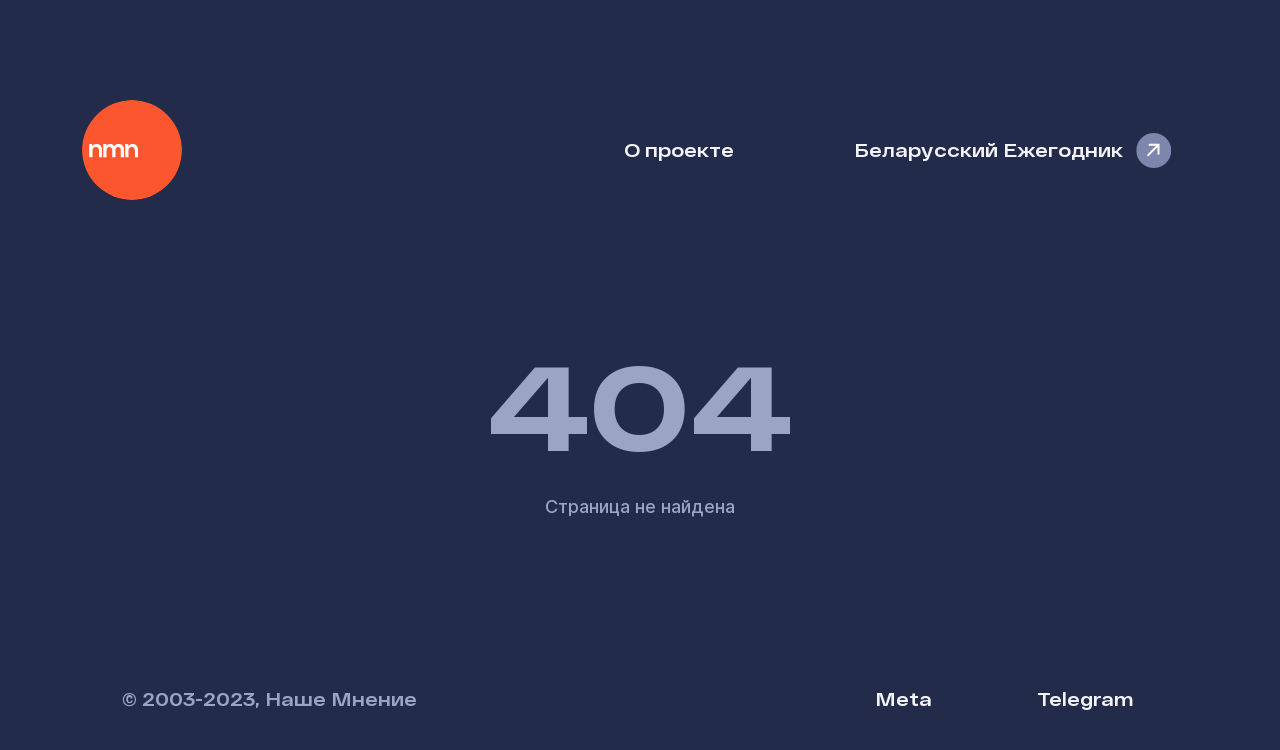

--- FILE ---
content_type: text/html; charset=utf-8
request_url: https://nmn.media/themes/1954
body_size: 1093
content:
<!DOCTYPE html><html lang="ru"><head><meta charSet="utf-8"/><meta name="viewport" content="width=device-width"/><title>Наше Мнение</title><meta name="robots" content="index,follow"/><meta name="description" content="Наше Мнение – ежедневное аналитическое издание специализируещееся на экспертизе политических процессов, государственного управления, экономики, социальной, культурной, гендерной и других политик в Беларуси."/><meta name="twitter:card" content="summary"/><meta name="twitter:site" content="@nmn_media"/><meta name="twitter:creator" content="@nmn_media"/><meta property="og:title" content="Наше Мнение"/><meta property="og:description" content="Наше Мнение – ежедневное аналитическое издание специализируещееся на экспертизе политических процессов, государственного управления, экономики, социальной, культурной, гендерной и других политик в Беларуси."/><meta property="og:url" content="https://nmn.media/"/><meta property="og:type" content="website"/><meta property="og:locale" content="ru_BY"/><meta property="og:site_name" content="Наше Мнение"/><meta name="next-head-count" content="14"/><meta name="theme-color" media="(prefers-color-scheme: light)" content="#222C4A"/><meta name="theme-color" media="(prefers-color-scheme: dark)" content="#1F232D"/><meta name="apple-mobile-web-app-capable" content="yes"/><meta name="apple-mobile-web-app-status-bar-style" content="black-translucent"/><link rel="icon" href="/favicons/favicon.ico" sizes="32x32"/><link rel="icon" href="/favicons/favicon.svg" type="image/svg+xml"/><link rel="apple-touch-icon" href="/favicons/apple-touch-icon.png"/><link rel="manifest" href="/site.webmanifest"/><link rel="preload" href="/_next/static/css/f44791bff470470e.css" as="style" crossorigin=""/><link rel="stylesheet" href="/_next/static/css/f44791bff470470e.css" crossorigin="" data-n-g=""/><noscript data-n-css=""></noscript><script defer="" crossorigin="" nomodule="" src="/_next/static/chunks/polyfills-c67a75d1b6f99dc8.js"></script><script src="/_next/static/chunks/webpack-dcf4136cb4ed4a3e.js" defer="" crossorigin=""></script><script src="/_next/static/chunks/framework-5429a50ba5373c56.js" defer="" crossorigin=""></script><script src="/_next/static/chunks/main-4e090d7812c6410d.js" defer="" crossorigin=""></script><script src="/_next/static/chunks/pages/_app-901aac3797f2ae38.js" defer="" crossorigin=""></script><script src="/_next/static/chunks/443-a1db5c0a7659bdb8.js" defer="" crossorigin=""></script><script src="/_next/static/chunks/390-705ba4d617064f4d.js" defer="" crossorigin=""></script><script src="/_next/static/chunks/pages/themes/%5Bid%5D-5b6c5097c085ebe5.js" defer="" crossorigin=""></script><script src="/_next/static/z0iNOpoGpUFwKI6NBYrpq/_buildManifest.js" defer="" crossorigin=""></script><script src="/_next/static/z0iNOpoGpUFwKI6NBYrpq/_ssgManifest.js" defer="" crossorigin=""></script></head><body><div id="__next"></div><script id="__NEXT_DATA__" type="application/json" crossorigin="">{"props":{"pageProps":{},"__N_SSG":true},"page":"/themes/[id]","query":{},"buildId":"z0iNOpoGpUFwKI6NBYrpq","isFallback":true,"gsp":true,"scriptLoader":[]}</script></body></html>

--- FILE ---
content_type: text/css; charset=utf-8
request_url: https://nmn.media/_next/static/css/f44791bff470470e.css
body_size: 9116
content:
@font-face{font-display:fallback;font-family:Inter;font-weight:100 900;src:url(/fonts/InterRegular.woff2) format("woff2")}@font-face{font-display:fallback;font-family:Inter;font-weight:700;src:url(/fonts/InterMedium.woff2) format("woff2")}@font-face{font-display:swap;font-family:RFDewi;font-weight:100 900;font-style:normal;src:url(/fonts/RFDewiExpanded-Ultrabold.woff2) format("woff2")}@font-face{font-display:swap;font-family:RFDewi;font-weight:500;font-style:normal;src:url(/fonts/RFDewiBold.woff2) format("woff2")}@font-face{font-display:swap;font-family:RFDewi;font-weight:400;font-style:normal;src:url(/fonts/RFDewiExtended-Semibold.woff) format("woff")}:root{--heading:RFDewi,-apple-system,BlinkMacSystemFont,"Segoe UI",Roboto,Oxygen,Ubuntu,Cantarell,"Fira Sans","Droid Sans",Helvetica,Arial,sans-serif;--paragraph:Inter,-apple-system,BlinkMacSystemFont,"Segoe UI",Roboto,Oxygen,Ubuntu,Cantarell,"Fira Sans","Droid Sans",Helvetica,Arial,sans-serif}:root,:root[data-theme=dark]{--outline-color:#2d449d}@supports(font-variation-settings:normal){@font-face{font-display:swap;font-family:Inter Variable;font-weight:100 900;font-style:oblique 0deg 8deg;src:url(/fonts/InterVariable.woff2) format("woff2 supports variations"),url(/fonts/InterVariable.woff2) format("woff2-variations")}:root{--paragraph:"Inter Variable",-apple-system,BlinkMacSystemFont,"Segoe UI",Roboto,Oxygen,Ubuntu,Cantarell,"Fira Sans","Droid Sans",Helvetica,Arial,sans-serif}}*,:after,:before{background:transparent;margin:0;padding:0;font:inherit;color:inherit;border:none;box-sizing:border-box}body,html{width:100%;min-height:100%;min-width:300px}body{background-color:var(--root-bg);font-family:var(--paragraph);font-size:17px;line-height:1.5;font-weight:420;color:var(--root-color);overflow-wrap:break-word;font-synthesis:none;text-rendering:optimizeLegibility;-ms-overflow-style:none;-moz-osx-font-smoothing:grayscale;-webkit-font-smoothing:antialiased;-webkit-text-size-adjust:none;-webkit-tap-highlight-color:rgba(0,0,0,0);padding-left:env(safe-area-inset-left);padding-right:env(safe-area-inset-right);padding-bottom:env(safe-area-inset-bottom)}body ::selection{background-color:#fb562e;color:#fff}em,i{font-variation-settings:"slnt" -9.5}b,strong,th{font-weight:610}b a,strong a,th a{font-weight:inherit}.about_page #header .counters .counter strong,h1,h2,h3,h4,h5,h6,section.articles article .title{font-family:var(--heading);font-size:1em;line-height:inherit;vertical-align:baseline;font-feature-settings:"onum" off,"smcp" on}.about_page #header .counters .counter strong,h1{font-size:clamp(20px,4vw,40px);font-weight:850;line-height:1.175;text-transform:uppercase;overflow-wrap:break-word}h2{font-size:clamp(20px,5vw,22px);font-weight:800;line-height:1.1}h3,section.articles article .title{font-size:clamp(16px,5vw,19px);font-weight:500;line-height:1.315}ol,ul{grid-gap:10px;gap:10px;display:grid;list-style-position:outside}ul{list-style-type:disc}ol{list-style-type:decimal}ol li{padding-left:.5em}ol li::marker{font-weight:400;color:var(--gray)}table{all:unset;max-width:100%!important;height:auto!important;margin-right:-20vw;overflow-x:auto;font-size:.925em;border:none!important;border-collapse:collapse}table,table th{width:auto!important}table th{padding:2rem 20px calc(2rem - 2px);vertical-align:middle}table td{width:auto!important;padding:2rem 20px calc(2rem - 1px);vertical-align:top;border-top:none;transition:background .2s linear}table thead th{padding:20px 25px}table td,table th{width:auto!important;padding:18px 25px;line-height:1.25;font-size:.925em;border:1px solid var(--border-color)!important;transition:background .2s linear}table tbody tr:hover th,table tr:hover td{background:rgba(0,0,0,.05)}table thead tr:hover td{background:none}section.articles article table .announce,section.articles article table .details,table p,table section.articles article .announce,table section.articles article .details{all:unset}hr{width:100%;margin:50px 0;border-bottom:1px solid var(--border-color)}button{background-color:#fff;padding:16px 25px;display:inline-block;vertical-align:middle;font-weight:700;border-radius:18px;cursor:pointer;transition:transform .1s linear}button:hover{transform:scale(1.03)}iframe,img{max-width:100%}iframe{width:100%}.notfound{width:100vw;height:100vh;font-size:20px;font-weight:600}.notfound b{font-size:clamp(20px,20vw,200px);color:var(--gray)}.maintenance-layout{background:-webkit-linear-gradient(270deg,#fff 38%,#556183 57%);width:100vw;height:100vh;padding-top:35vh;display:grid;justify-items:center;font-family:var(--heading);font-size:clamp(32px,10vw,100px);line-height:1;text-align:center;color:#fff;text-transform:uppercase;-webkit-user-select:none;-moz-user-select:none;user-select:none;background-clip:text;-webkit-background-clip:text;text-fill-color:transparent;-webkit-text-fill-color:transparent}.maintenance-layout:after{background:url("data:image/svg+xml,%3Csvg width='1108' height='368' xmlns='http://www.w3.org/2000/svg'%3E%3Cpath d='M1154 600C1154 268.63 885.37 0 554 0S-46 268.63-46 600h1200Z' fill='%23FB562E' fill-rule='nonzero'/%3E%3C/svg%3E") no-repeat top/cover;width:100%;height:48vh;left:0;right:0;bottom:0;position:fixed;content:""}:root{--button-radius:12px;--button-color:#2d3434;--button-bg:#ffcf5e;--button-disabled-bg:#bc9946;--button-disabled-border:#bc9946;--button-disabled-color:#2c3333}:root[data-theme=dark]{--button-color:#dfdae6;--button-bg:#269090;--button-border:1px solid #269090;--button-disabled-bg:#237d7d;--button-disabled-border:#237d7d;--button-disabled-color:#294c4c}.button,.link,button{transition:background-color .15s linear,border-color .15s linear,box-shadow .15s linear,transform .3s linear,color .1s linear,outline-color .15s ease-in,background-color .15s ease-in;outline:3px solid transparent;outline-offset:-1px}.button:focus-visible,.link:focus-visible,button:focus-visible{outline-color:var(--outline-color)}.button,.link{gap:0 12px;display:inline-grid;grid-auto-flow:column;align-items:center;justify-content:center;vertical-align:middle;white-space:nowrap;overflow:hidden;text-overflow:ellipsis}.link{color:var(--link-color)}.link[aria-disabled=true]{opacity:.5;color:var(--disabled-color)}.button{background-color:var(--button-bg,#ffcf5e);height:56px;min-width:52px;padding:0 35px;position:relative;font-size:var(--root-font-size);font-weight:600;line-height:1;color:var(--button-color);border:var(--button-border,1px solid #ffcf5e);border-radius:var(--button-radius);text-decoration:none!important;-webkit-backface-visibility:hidden;backface-visibility:hidden;-webkit-user-select:none;-moz-user-select:none;user-select:none;cursor:pointer}.button:focus,.button:hover{color:var(--button-color);z-index:1}.button:focus{box-shadow:0 0 0 3px rgba(0,132,142,.3)}.button.small{height:38px;min-width:38px;padding:0 12px;font-size:calc(var(--root-font-size) - 1px);border-radius:calc(var(--button-radius) - 1px)}.button.large{height:60px;min-width:60px;padding:0 25px;font-size:calc(var(--root-font-size) + 1px)}.button[aria-expanded=true]{background:#3bb5b3;box-shadow:inset 0 2px 1px 0 rgba(0,132,142,.3)}.button[aria-disabled=true]{background-color:var(--button-disabled-bg);border-color:var(--button-disabled-border);color:var(--button-disabled-color);box-shadow:none!important;cursor:default;opacity:1}.button.outline{background-color:transparent;color:var(--root-color);border-color:transparent;box-shadow:none}.button.outline:hover{background-color:#dee4e7}@media(prefers-color-scheme:dark){.button.outline:hover{background-color:#1d202b}}.button.outline:focus{box-shadow:0 0 0 3px #4a2883}.button.outline[aria-disabled=true]{background-color:transparent;color:var(--root-color);border-color:transparent}.button.loading{position:relative;color:hsla(0,0%,100%,0)!important;transition:color .2s linear;pointer-events:none}.button.loading:after{background:url("data:image/svg+xml,%3Csvg xmlns='http://www.w3.org/2000/svg' width='40' height='40' viewBox='0 0 50 50'%3E%3Cpath fill='%23FFFFFF' d='M25.25 6.46C14.934 6.46 6.57 14.827 6.57 25.145h4.068c0-8.07 6.543-14.615 14.615-14.615V6.46z'%3E%3CanimateTransform attributeType='xml' attributeName='transform' type='rotate' from='0 25 25' to='360 25 25' dur='0.8s' repeatCount='indefinite'/%3E%3C/path%3E%3C/svg%3E") no-repeat 50%/contain;width:clamp(22px,75%,36px);height:clamp(22px,75%,36px);top:0;left:0;right:0;bottom:0;margin:auto;position:absolute;content:"";animation:revealLoader .4s linear forwards}.button.loading.gray:after{background:url("data:image/svg+xml,%3Csvg xmlns='http://www.w3.org/2000/svg' width='40' height='40' viewBox='0 0 50 50'%3E%3Cpath fill='%23637381' d='M25.25 6.46C14.934 6.46 6.57 14.827 6.57 25.145h4.068c0-8.07 6.543-14.615 14.615-14.615V6.46z'%3E%3CanimateTransform attributeType='xml' attributeName='transform' type='rotate' from='0 25 25' to='360 25 25' dur='0.8s' repeatCount='indefinite'/%3E%3C/path%3E%3C/svg%3E") no-repeat 50%/contain}.buttons{display:grid;grid-gap:20px;gap:20px;grid-auto-flow:column;justify-content:flex-start}@keyframes revealLoader{0%{opacity:0}to{opacity:1}}:root{--root-bg:#222c4a;--root-color:#f3f3f9;--section-bg:#fff;--section-color:#1c2629;--section-radius:25px;--section-padding:clamp(50px,10vh,100px) clamp(10px,7vw,90px);--gray:#9ca4c5;--link-color:#ff4b3a;--link-hover-color:#2d449d;--link-visited-color:#2d449d;--button-hover-color:#343e5e;--border-color:#809096}:root[data-theme=dark]{--root-bg:#1f232d;--root-color:#cfd0d9;--section-bg:#252a37;--section-color:#d4d4dc;--gray:#565c73;--link-color:#c24d31;--link-hover-color:#5669b0;--link-visited-color:#5669b0;--button-hover-color:#1b1e27;--border-color:#3a4151}a{color:var(--link-color);text-decoration:none;transition:color .1s linear;text-underline-offset:2px;transition:outline .15s ease-in,outline-offset .15s ease-in;outline:0 solid transparent}a:hover{color:var(--link-hover-color);text-decoration:none}#__next,#app{width:100vw;max-width:1250px;margin:0 auto}@media only screen and (min-width:800px){#__next,#app{width:95vw}}nav{margin:100px clamp(10px,7vw,90px) 0;display:grid;grid-template-areas:"logo about";font-family:var(--heading);font-weight:500;font-size:16px;-webkit-user-select:none;-moz-user-select:none;user-select:none;align-items:center;align-content:center;justify-content:space-between}@media only screen and (min-width:768px){nav{gap:0 clamp(20px,5vw,60px);grid-template-columns:auto 1fr auto auto;grid-template-areas:"logo . about yearbook";font-size:19px;justify-content:flex-start}}nav .logo{width:clamp(90px,10vw,100px);height:clamp(90px,10vw,100px);grid-area:logo}@media only screen and (min-width:768px){nav .logo{margin-left:-40px}}nav .logo a{background:url("data:image/svg+xml,%3Csvg xmlns='http://www.w3.org/2000/svg' width='100' height='100'%3E%3Cg fill='none' fill-rule='nonzero'%3E%3Ccircle cx='50' cy='50' r='50' fill='%23FB562E'/%3E%3Cpath fill='%23FFF' d='M20.122 57.317v-6.935c0-4.15-2.44-6.48-5.484-6.48-1.627 0-2.939.67-4.25 1.982l-.21-1.794h-2.86v13.227h3.174V50.57c0-2.009 1.338-3.695 3.306-3.695 2.047 0 3.123 1.526 3.123 3.534v6.908h3.201Zm13.304 0v-7.055c0-1.737 1.101-3.26 2.873-3.26 1.773 0 2.498 1.47 2.498 3.207v7.108h3.276V50.21c0-3.955-1.853-6.253-5.612-6.253-1.72 0-3.25.534-4.431 2.405-.752-1.817-2.337-2.459-3.921-2.459-1.262 0-2.793.481-3.491 1.818l-.242-1.604h-3.035v13.201h3.277v-7.055c0-1.737 1.047-3.313 2.82-3.313 1.799 0 2.712 1.576 2.712 3.313v7.055h3.276Zm22.672 0v-6.935c0-4.15-2.44-6.48-5.484-6.48-1.627 0-2.94.67-4.251 1.982l-.21-1.794h-2.86v13.227h3.175V50.57c0-2.009 1.338-3.695 3.306-3.695 2.047 0 3.122 1.526 3.122 3.534v6.908h3.202Z'/%3E%3C/g%3E%3C/svg%3E") no-repeat 50%/cover;width:100%;height:100%;display:inline-block;text-indent:-9999px;justify-self:flex-start;border-radius:120px}@media(prefers-color-scheme:dark){nav .logo a{background:url("data:image/svg+xml,%3Csvg width='100' height='100' xmlns='http://www.w3.org/2000/svg'%3E%3Cg fill-rule='nonzero' fill='none'%3E%3Crect fill='%23DF4F2D' width='100' height='100' rx='50'/%3E%3Cpath d='M20.12 57.32v-6.94c0-4.15-2.44-6.48-5.48-6.48-1.63 0-2.94.67-4.25 1.98l-.21-1.79H7.32v13.23h3.17v-6.75c0-2 1.34-3.7 3.3-3.7 2.05 0 3.13 1.53 3.13 3.54v6.9h3.2Zm13.3 0v-7.06c0-1.73 1.1-3.26 2.88-3.26 1.77 0 2.5 1.47 2.5 3.2v7.12h3.27V50.2c0-3.96-1.85-6.25-5.6-6.25a4.8 4.8 0 0 0-4.44 2.4c-.75-1.82-2.34-2.46-3.92-2.46-1.26 0-2.8.48-3.5 1.82l-.23-1.6h-3.04v13.2h3.28v-7.06c0-1.73 1.05-3.31 2.82-3.31 1.8 0 2.71 1.58 2.71 3.31v7.06h3.28Zm22.68 0v-6.94c0-4.15-2.44-6.48-5.49-6.48-1.62 0-2.94.67-4.25 1.98l-.2-1.79h-2.87v13.23h3.18v-6.75c0-2 1.34-3.7 3.3-3.7 2.05 0 3.13 1.53 3.13 3.54v6.9h3.2Z' fill='%23FFF'/%3E%3C/g%3E%3C/svg%3E") no-repeat 50%/cover}}nav a{min-height:55px;padding:22px 30px;display:block;color:var(--root-color);border-radius:20px;white-space:nowrap;transition:background-color .35s linear}nav a:hover{background-color:var(--button-hover-color);color:inherit}nav a.about-link{grid-area:about}nav a.yearbook-link{padding-right:35px;position:relative;display:none}@media only screen and (min-width:768px){nav a.yearbook-link{grid-area:yearbook;display:block}}nav a.yearbook-link:after{background:url("data:image/svg+xml,%3Csvg xmlns='http://www.w3.org/2000/svg' width='35' height='35'%3E%3Cg fill='none' fill-rule='nonzero'%3E%3Ccircle cx='17.5' cy='17.5' r='17.5' fill='%237D87AE'/%3E%3Cpath fill='red' stroke='%23FFF' stroke-linecap='square' stroke-width='1.833' d='M13.467 11.733h8.8m0 0v8.8m-.734-8.066L12 22'/%3E%3C/g%3E%3C/svg%3E") no-repeat 50%/cover;width:35px;height:35px;margin:auto -8px auto 15px;top:0;bottom:0;right:0;position:absolute;transform:translateX(15%);content:""}#header{padding:clamp(80px,22vmin,250px) clamp(10px,7vw,90px) clamp(50px,10vh,100px)}@media only screen and (min-width:768px){#header h1,.about_page #header .counters .counter strong{max-width:80%}}#header .description{margin-top:15px;font-family:var(--heading);font-size:clamp(15px,4vw,19px);font-weight:400;color:var(--gray)}.word{margin-bottom:-20px;overflow:hidden}.word,.word .letter{display:inline-block}.word .letter{vertical-align:middle;line-height:1.4}#footer{margin:35px clamp(10px,7vw,90px);grid-gap:20px 0;gap:20px 0;display:grid;align-items:baseline;justify-items:center;font-family:var(--heading);font-size:16px;font-weight:500}@media only screen and (min-width:768px){#footer{grid-template-columns:1fr auto;justify-items:flex-start;font-size:19px}}#footer .text{color:var(--gray)}#footer .social{grid-gap:10px 55px;gap:10px 55px;display:grid;grid-auto-flow:column;-webkit-user-select:none;-moz-user-select:none;user-select:none}#footer .social a{display:inline-block;padding:18px 25px;border-radius:20px;color:var(--root-color);transition:background-color .25s linear}#footer .social a[href*="t.me"]:hover{background-color:#29a9ea}#footer .social a[href*="x.com"]:hover{background-color:#1da1f2}#footer .social a[href*="facebook.com"]:hover{background-color:#0668e1}.section-box{background-color:var(--section-bg);margin-bottom:60px;padding:clamp(50px,10vh,100px) clamp(10px,7vw,90px);position:relative;color:var(--section-color);border-radius:var(--section-radius)}section{--link-color:#2d449d;--link-hover-color:#ff4b3a}@media(prefers-color-scheme:dark){section{--link-color:#5669b0;--link-hover-color:#c24d31}}section .section-header{margin:0 clamp(10px,7vw,90px) 60px}section.articles:not(:last-of-type){margin-bottom:60px}section.articles button.show-more{background-color:transparent;width:100%;height:52px;margin:-20px 0 -50px;font-size:15px;font-weight:600;grid-column:1/-1;color:var(--link-color);border:none}section.articles button.show-more:hover{background-color:#f2f3f8}@media(prefers-color-scheme:dark){section.articles button.show-more:hover{background-color:var(--root-bg)}}section.articles .articles-wrapper{background-color:var(--section-bg);padding:70px clamp(10px,7vw,90px);grid-gap:80px 10vw;gap:80px 10vw;display:grid;align-content:flex-start;align-items:flex-start;position:relative;color:var(--section-color);border-radius:var(--section-radius);transform-origin:center center}@media only screen and (min-width:800px){section.articles .articles-wrapper{grid-template-columns:1fr 1fr}}section.articles article .details{font-weight:500;color:var(--gray)}section.articles article .title{margin:5px 0 15px}section.articles article .title a{display:inline-block;border-radius:1px}section.articles article .authors{display:inline;font-weight:500}section.articles article .authors a{font-weight:inherit;line-height:inherit;color:inherit}section.articles article .authors a:hover{color:var(--link-hover-color)}section.articles article .announce a{color:inherit}.archive{--link-color:#ff4b3a;--link-hover-color:#2d449d;margin:50px clamp(10px,7vw,90px);gap:15px 1.75vw;display:flex;flex-wrap:wrap;justify-items:center;justify-content:center;font-family:var(--heading);font-size:28px;font-weight:500}@media(prefers-color-scheme:dark){.archive{--link-color:#c24d31;--link-hover-color:#5669b0}}.empty-articles{height:350px;padding-bottom:10vh;align-items:center;font-family:var(--heading);font-size:20px;font-weight:600}.empty-articles,.notfound{display:grid;justify-items:center;color:var(--gray);-webkit-user-select:none;-moz-user-select:none;user-select:none}.notfound{background:var(--root-bg);width:100%;height:60vh;align-content:center;font-size:18px;font-weight:500}.notfound b{font-family:var(--heading);font-size:clamp(20px,20vw,120px);font-weight:800}.loading{min-height:66.55vh;grid-gap:45px;gap:45px;display:grid;justify-items:center;align-content:center;font-size:20px;font-weight:600;-webkit-user-select:none;-moz-user-select:none;user-select:none}html.outline a,html.outline button{transition:outline .15s ease-in,outline-offset .15s ease-in;outline:0 solid transparent}html.outline a:focus{outline:3px solid var(--outline-color);outline-offset:5px}html.outline button:focus{outline:3px solid var(--outline-color);outline-offset:2px}html.outline nav a:focus{background-color:var(--button-hover-color)}@media(prefers-reduced-motion:reduce){*{animation-duration:.01ms!important;animation-iteration-count:1!important;transition-duration:.01ms!important;scroll-behavior:auto!important}}.about_page #header .counters .counter strong,.about_page #header h1{max-width:790px}.about_page #header .description{grid-gap:.75em 0;gap:.75em 0;display:grid;align-content:flex-start}@media only screen and (min-width:768px){.about_page #header .description{max-width:60vw}}.about_page #header .counters{margin-top:70px;grid-gap:6vh 3vw;gap:6vh 3vw;display:grid}@media only screen and (min-width:768px){.about_page #header .counters{grid-auto-flow:column;grid-auto-columns:1fr}}.about_page #header .counters .counter{font-family:var(--heading);font-size:clamp(16px,5vw,19px);font-weight:400;color:var(--gray)}.about_page #header .counters .counter strong{display:block;color:var(--root-color)}.about_page section{--link-color:#ff4b3a;--link-hover-color:#5669b0;padding:80px clamp(10px,7vw,90px);display:grid}@media(prefers-color-scheme:dark){.about_page section{--link-color:#c24d31;--link-hover-color:#5669b0}}@media only screen and (min-width:768px){.about_page section{grid-template-columns:.525fr 1fr}}.about_page section .section-header{margin-left:0}.about_page section .section-header h2{font-weight:400;color:var(--gray)}@media only screen and (min-width:768px){.about_page section .section-header h2{top:15vh;position:-webkit-sticky;position:sticky}}.about_page section .about{max-width:730px;grid-gap:32px 0;gap:32px 0;display:grid}.about_page section .coordinators,.about_page section .council{grid-gap:100px 5vw;gap:100px 5vw;display:grid}.about_page section.contacts{padding:80px clamp(10px,7vw,90px);grid-gap:5vh 10vw;gap:5vh 10vw;display:grid}@media only screen and (min-width:768px){.about_page section.contacts{grid-auto-flow:column;grid-template-columns:1fr 1fr}}.about_page section.contacts .section-header{margin-left:0;margin-bottom:40px}.about_page section.contacts .content{grid-gap:10px;gap:10px;display:grid}.about_page .author{grid-gap:30px 40px;gap:30px 40px;display:grid;align-items:flex-start}@media only screen and (min-width:650px){.about_page .author{grid-template-columns:auto 1fr}}.about_page .author img{width:170px;height:220px;display:inline-block;vertical-align:middle;object-fit:cover;border-radius:16px}.about_page .author a:hover img{transform:scale(1.02);transition:transform .15s ease-in-out}.about_page .author .author-description{max-width:520px;padding-top:16px;grid-gap:16px 0;gap:16px 0;display:grid;align-content:flex-start}.about_page .author .author-description p,.about_page .author .author-description section.articles article .announce,.about_page .author .author-description section.articles article .details,section.articles article .about_page .author .author-description .announce,section.articles article .about_page .author .author-description .details{line-height:1.525}.about_page .authors{grid-gap:100px 8vw;gap:100px 8vw;display:grid;position:relative;align-items:flex-start}.about_page .authors .authors-tab{grid-gap:20px 0;gap:20px 0;display:grid}.about_page .authors .authors-tab ul{margin-top:15px;grid-gap:25px 10vw;gap:25px 10vw;display:grid;list-style:none;overflow-wrap:anywhere;align-items:flex-start;font-size:17px}@media only screen and (min-width:500px){.about_page .authors .authors-tab ul{grid-template-columns:1fr 1fr}}.article_page #header .description{--link-hover-color:#ff4b3a;max-width:70%;grid-gap:4px 20px;gap:4px 20px;display:grid}@media(prefers-color-scheme:dark){.article_page #header .description{--link-hover-color:#c24d31}}.article_page #header .description a{color:inherit}.article_page #header .description a:hover{color:var(--link-hover-color)}.article_page .article-toc{background-color:#fff;width:100%;height:50px;font-size:16px;font-weight:650;color:var(--gray);top:0;left:0;right:0;position:-webkit-sticky;position:sticky;z-index:99}.article_page .article-toc.visible{opacity:1}.article_page article{--link-color:#2d449d;--link-hover-color:#ff4b3a;background-color:var(--section-bg);padding:var(--section-padding);position:relative;border-radius:var(--section-radius);color:var(--section-color);grid-gap:1em 0;gap:1em 0;display:grid;line-height:1.435;letter-spacing:-.0025em;overflow-wrap:anywhere;font-feature-settings:"zero" on}@media(prefers-color-scheme:dark){.article_page article{--link-color:#5669b0;--link-hover-color:#c24d31}}@media only screen and (min-width:768px){.article_page article{padding-right:27vw;gap:2em 0;line-height:1.6}}.article_page article h2{margin:30px 0 0;font-size:1.35em;font-weight:500;line-height:1.325}.article_page article h3,.article_page section.articles article .title,section.articles .article_page article .title{margin:20px 0 0;font-size:1.15em;font-weight:500;line-height:1.25}.article_page article del>p,.article_page article ins>p,.article_page article>blockquote,.article_page article>details,.article_page article>ol,.article_page article>p,.article_page article>ul,.article_page section.articles article del>.announce,.article_page section.articles article del>.details,.article_page section.articles article ins>.announce,.article_page section.articles article ins>.details,.article_page section.articles article>.announce,.article_page section.articles article>.details,section.articles .article_page article del>.announce,section.articles .article_page article del>.details,section.articles .article_page article ins>.announce,section.articles .article_page article ins>.details,section.articles .article_page article>.announce,section.articles .article_page article>.details{line-height:inherit;position:relative}.article_page article del>p:empty,.article_page article ins>p:empty,.article_page article>blockquote:empty,.article_page article>details:empty,.article_page article>ol:empty,.article_page article>p:empty,.article_page article>ul:empty,.article_page section.articles article del>.announce:empty,.article_page section.articles article del>.details:empty,.article_page section.articles article ins>.announce:empty,.article_page section.articles article ins>.details:empty,.article_page section.articles article>.announce:empty,.article_page section.articles article>.details:empty,section.articles .article_page article del>.announce:empty,section.articles .article_page article del>.details:empty,section.articles .article_page article ins>.announce:empty,section.articles .article_page article ins>.details:empty,section.articles .article_page article>.announce:empty,section.articles .article_page article>.details:empty{display:none}.article_page article a{font-weight:550}.article_page article a:focus{outline-offset:1px;border-radius:2px}.article_page article a[target=_blank]:after{background-color:var(--gray);-webkit-mask:url("data:image/svg+xml,%3Csvg width='11' height='11' xmlns='http://www.w3.org/2000/svg'%3E%3Cpath d='m1.5 9.5 7-7m-6-1h7m0 0v7' fill-rule='nonzero' stroke='%23555' stroke-width='2' fill='none' stroke-linecap='square' stroke-linejoin='round'/%3E%3C/svg%3E") no-repeat center center/cover;mask:url("data:image/svg+xml,%3Csvg width='11' height='11' xmlns='http://www.w3.org/2000/svg'%3E%3Cpath d='m1.5 9.5 7-7m-6-1h7m0 0v7' fill-rule='nonzero' stroke='%23555' stroke-width='2' fill='none' stroke-linecap='square' stroke-linejoin='round'/%3E%3C/svg%3E") no-repeat center center/cover;width:7px;height:7px;margin:0 2px;display:inline-block;vertical-align:middle;transform:translateY(-4px);content:""}.article_page article a u{text-decoration:none}.article_page article img{border-radius:1px}.article_page article ol,.article_page article ul{margin-left:20px;grid-gap:10px;gap:10px;display:grid}.article_page article ol li,.article_page article ul li{line-height:inherit}.article_page article blockquote{max-width:90%;grid-gap:15px;gap:15px;display:grid;font-size:1.15em;font-weight:500;line-height:1.4}.article_page article blockquote p,.article_page section.articles article blockquote .announce,.article_page section.articles article blockquote .details,section.articles .article_page article blockquote .announce,section.articles .article_page article blockquote .details{line-height:inherit}.article_page article figure img{width:auto;border-radius:15px}@media only screen and (min-width:768px){.article_page article figure img{margin-left:-25px}}.article_page article figure iframe[src*="youtu.be/"],.article_page article figure iframe[src*="youtube.com/"]{width:100%;aspect-ratio:16/9;border-radius:15px}.article_page article figure figcaption{margin-top:20px;font-size:.925em;color:#9ea1b2;line-height:1.425}.article_page article figure figcaption p,.article_page section.articles article figure figcaption .announce,.article_page section.articles article figure figcaption .details,section.articles .article_page article figure figcaption .announce,section.articles .article_page article figure figcaption .details{line-height:inherit}@media only screen and (min-width:768px){.article_page article figure figcaption{max-width:75%}}.article_page .article_footer{max-width:70%;margin:70px clamp(10px,7vw,90px);font-feature-settings:"zero" on}.article_page .article_footer ul{grid-gap:30px 0;gap:30px 0;display:grid}.article_page .article_footer ul li{grid-gap:0 20px;gap:0 20px;display:grid;align-items:baseline;justify-content:flex-start;justify-items:flex-start;list-style:none;font-size:16px;font-weight:500;color:var(--gray)}.article_page .article_footer ul li .label{line-height:36px;font-weight:500}.article_page .article_footer ul li a{color:var(--gray);text-decoration:underline;text-decoration-thickness:1px}.article_page .article_footer ul li a:hover{color:var(--link-color)}.article_page .article_footer .shbox{display:grid;grid-gap:15px;gap:15px;grid-auto-flow:column;justify-content:flex-start;grid-column:1/5;align-self:flex-end}.article_page .article_footer .shbox a{width:60px;height:60px;display:inline-block;border-radius:0;text-indent:-9999px}.article_page .article_footer .shbox a.shbox_f{background:#0668e1 url("data:image/svg+xml,%3Csvg width='8' height='19' xmlns='http://www.w3.org/2000/svg'%3E%3Cpath d='M1.772 19H5.32V9.499h2.366L8 6.225H5.32l.004-1.64c0-.853.073-1.31 1.18-1.31h1.48V0H5.615C2.773 0 1.772 1.589 1.772 4.26v1.965H0V9.5h1.772V19z' fill='%23FFFFFF' fill-rule='evenodd'/%3E%3C/svg%3E") no-repeat 50%}.article_page .article_footer .shbox a.shbox_t{background:#1da1f2 url("data:image/svg+xml,%3Csvg width='19' height='17' xmlns='http://www.w3.org/2000/svg'%3E%3Cpath d='M19 2.014c-.7.341-1.45.571-2.239.678.806-.532 1.426-1.373 1.716-2.373A7.336 7.336 0 0116 1.359C15.288.522 14.273 0 13.154 0 11 0 9.256 1.921 9.256 4.29c0 .336.033.664.101.978C6.116 5.091 3.241 3.382 1.321.784A4.622 4.622 0 00.793 2.94c0 1.487.689 2.802 1.736 3.572A3.547 3.547 0 01.76 5.977v.053c0 2.08 1.345 3.811 3.128 4.205-.326.098-.672.15-1.026.15-.25 0-.496-.026-.733-.079.495 1.705 1.937 2.944 3.644 2.98-1.333 1.15-3.016 1.837-4.844 1.837-.314 0-.624-.022-.93-.062C1.723 16.29 3.773 17 5.971 17c7.175 0 11.096-6.539 11.096-12.21 0-.186-.004-.372-.012-.553A8.491 8.491 0 0019 2.014z' fill='%23FFFFFF' fill-rule='evenodd'/%3E%3C/svg%3E") no-repeat 50%}.article_page .article_footer .shbox a:hover{background-color:#1a1e21}.article_page .article_author_photo_wrapper{width:60px;height:60px;position:relative}.article_page .article_author_photo_wrapper img{border-radius:50px}.article_page .progress_bar_wrapper{background-color:var(--gray);width:2px;height:220px;bottom:50%;left:90px;position:fixed;overflow:hidden;border-radius:4px;transform:translateY(calc(100% - 125px))}.article_page .progress_bar{background-color:#000;width:2px;max-height:100%;border-radius:2px}.author_page #header .authors-description{grid-gap:20px 50px;gap:20px 50px;display:grid;align-items:flex-start}@media only screen and (min-width:700px){.author_page #header .authors-description{grid-template-columns:1fr .45fr}}.author_page #header .authors-description .description{max-width:90%;grid-gap:15px 0;gap:15px 0;display:grid;justify-items:flex-start;order:2}@media only screen and (min-width:700px){.author_page #header .authors-description .description{order:1}}.author_page #header .authors-description .description .show-more{cursor:pointer}.author_page #header .author_soc{margin:0 0 25px;grid-gap:15px 3vw;gap:15px 3vw;display:grid;justify-content:flex-start;align-items:baseline}@media only screen and (min-width:760px){.author_page #header .author_soc{grid-auto-flow:column}}.author_page #header .author_soc a{color:var(--gray);font-size:13px;font-weight:700;text-transform:uppercase;transition:color .15s linear;overflow-wrap:nowrap;white-space:nowrap}.author_page #header .author_soc a:hover{color:var(--link-color)}.author_page #header .author_soc a[href*="facebook.com"]:before{background:url("data:image/svg+xml,%3Csvg fill='%23FFF' height='16' width='16' xmlns='http://www.w3.org/2000/svg'%3E%3Cpath d='M8.217 5.243C9.145 3.988 10.171 3 11.483 3 13.96 3 16 6.153 16.001 9.907c0 2.29-.986 3.725-2.757 3.725-1.543 0-2.395-.866-3.924-3.424l-.667-1.123-.118-.197a54.944 54.944 0 0 0-.53-.877l-1.178 2.08c-1.673 2.925-2.615 3.541-3.923 3.541C1.086 13.632 0 12.217 0 9.973 0 6.388 1.995 3 4.598 3c.319 0 .625.039.924.122.31.086.611.22.913.407.577.359 1.154.915 1.782 1.714Zm1.516 2.224c-.252-.41-.494-.787-.727-1.133L9 6.326c.845-1.305 1.543-1.954 2.372-1.954 1.723 0 3.102 2.537 3.102 5.653 0 1.188-.39 1.877-1.195 1.877-.773 0-1.142-.51-2.61-2.87l-.937-1.565ZM4.846 4.756c.725.1 1.385.634 2.34 2.001A212.13 212.13 0 0 0 5.551 9.3c-1.357 2.126-1.826 2.603-2.581 2.603-.777 0-1.24-.682-1.24-1.9 0-2.602 1.298-5.264 2.846-5.264.091 0 .181.006.27.018Z' fill-rule='evenodd'/%3E%3C/svg%3E") no-repeat 50%/cover;width:24px;height:24px;margin-right:8px;display:inline-block;vertical-align:middle;transform:translateY(-2px);content:""}.author_page #header .author_soc a[href*="x.com"]:before{background:url("data:image/svg+xml,%3Csvg xmlns='http://www.w3.org/2000/svg' width='480' height='491'%3E%3Cpath fill='%23FFF' fill-rule='nonzero' d='M285.665 207.905 464.356 0h-42.344L266.855 180.521 142.93 0H0l187.397 272.98L0 491h42.346l163.85-190.636L337.07 491H480L285.655 207.905h.01Zm-57.999 67.48-18.987-27.183L57.604 31.907h65.042l121.919 174.557 18.987 27.183 158.48 226.897H356.99L227.666 275.395v-.01Z'/%3E%3C/svg%3E") no-repeat 50%/cover;width:17px;height:17px;margin-right:6px;display:inline-block;vertical-align:middle;transform:translateY(-2px);content:""}.author_page #header .author_soc a[href*="t.com"]:before,.author_page #header .author_soc a[href*="t.me"]:before{background:url("data:image/svg+xml,%3Csvg viewBox='0 0 448 512' fill='%23FFF' xmlns='http://www.w3.org/2000/svg'%3E%3Cpath d='m446.7 98.6-67.6 318.8c-5.1 22.5-18.4 28.1-37.3 17.5l-103-75.9-49.7 47.8c-5.5 5.5-10.1 10.1-20.7 10.1l7.4-104.9 190.9-172.5c8.3-7.4-1.8-11.5-12.9-4.1L117.8 284 16.2 252.2c-22.1-6.9-22.5-22.1 4.6-32.7L418.2 66.4c18.4-6.9 34.5 4.1 28.5 32.2z'/%3E%3C/svg%3E") no-repeat 50%/cover;width:22px;height:22px;margin-right:12px;display:inline-block;vertical-align:middle;transform:translateY(-2px);content:""}.author_page #header .author_photo{width:220px;height:300px;margin-top:40px;position:relative;z-index:-1;order:1}@media only screen and (min-width:560px){.author_page #header .author_photo{width:240px;height:320px}}@media only screen and (min-width:768px){.author_page #header .author_photo{margin:-15% 0 -5%;order:2}}.author_page #header .author_photo.rip{filter:saturate(0);transition:all .25s linear}.author_page #header .author_photo.rip:hover{filter:none}.author_page #header .author_photo .dates{left:0;right:0;bottom:-35px;position:absolute;font-size:14px;font-weight:500;color:var(--gray);text-align:center}.author_page #header .author_photo .author_photo_wrapper{width:100%;height:100%}.author_page #header .author_photo .author_photo_wrapper img{width:100%;height:100%;display:inline-block;vertical-align:middle;object-fit:cover;border-radius:20px}.about_page .home_page #header .counters .counter strong,.home_page #header h1,.home_page .about_page #header .counters .counter strong{font-size:clamp(36px,6vw,52px)}.home_page #header .description{margin-top:5px;font-size:clamp(16px,5vw,24px)}.home_page section.yearbook{--link-color:#ff4b3a;margin-bottom:60px;padding:0 clamp(10px,7vw,90px);grid-gap:50px 10vw;gap:50px 10vw;display:grid;justify-content:center;justify-items:center}@media(prefers-color-scheme:dark){.home_page section.yearbook{--link-color:#c24d31}}@media only screen and (min-width:800px){.home_page section.yearbook{grid-template-columns:minmax(0,600px) auto}}.home_page section.yearbook .yearbook-description{grid-gap:15px;gap:15px;display:grid;align-content:center;order:2}@media only screen and (min-width:800px){.home_page section.yearbook .yearbook-description{order:1}}.home_page section.yearbook .yearbook-description h2{font-weight:500}.home_page section.yearbook .yearbook-description .yearbook-description-text{font-family:var(--heading);font-size:clamp(16px,5vw,18px);font-weight:400;color:var(--gray)}.home_page section.yearbook .yearbook-description .yearbook-description-text p,.home_page section.yearbook .yearbook-description .yearbook-description-text section.articles article .announce,.home_page section.yearbook .yearbook-description .yearbook-description-text section.articles article .details,section.articles article .home_page section.yearbook .yearbook-description .yearbook-description-text .announce,section.articles article .home_page section.yearbook .yearbook-description .yearbook-description-text .details{line-height:1.4}.home_page section.yearbook aside{width:200px;order:1}@media only screen and (min-width:800px){.home_page section.yearbook aside{order:2}}.home_page section.yearbook aside .cover img{width:100%;border-radius:5px}.about_page .year_page #header .counters .counter strong,.year_page #header h1,.year_page .about_page #header .counters .counter strong{font-size:clamp(32px,6vw,52px)}.year_page #header .description{margin-top:5px;font-size:clamp(16px,5vw,24px)}.year_page .trends{grid-gap:70px 6vw;gap:70px 6vw;display:grid;counter-reset:list}@media only screen and (min-width:768px){.year_page .trends{grid-template-columns:repeat(2,1fr)}}.year_page .trends p,.year_page .trends section.articles article .announce,.year_page .trends section.articles article .details,section.articles article .year_page .trends .announce,section.articles article .year_page .trends .details{grid-gap:20px;gap:20px;display:grid;grid-template-columns:auto 1fr;align-items:baseline}.year_page .trends p:before,.year_page .trends section.articles article .announce:before,.year_page .trends section.articles article .details:before,section.articles article .year_page .trends .announce:before,section.articles article .year_page .trends .details:before{color:var(--gray);letter-spacing:-.025em;font-feature-settings:"zero" on;counter-increment:list;content:counter(list,decimal-leading-zero)}.year_page .yearbook{grid-gap:25px 10vw;gap:25px 10vw;display:grid;align-content:flex-end}@media only screen and (min-width:768px){.year_page .yearbook{grid-template-columns:1fr auto}}.year_page .yearbook .yearbook-description{grid-gap:20px;gap:20px;display:grid;align-content:flex-start}.year_page .yearbook aside{grid-gap:25px;gap:25px;display:grid}.year_page .yearbook aside .cover{width:180px;display:inline-block;vertical-align:middle}.year_page .yearbook aside .cover img{border-radius:4px}@media print{*{background:none!important;color:#000;box-shadow:none!important;text-shadow:none!important}body,html{min-height:100%}}

--- FILE ---
content_type: application/javascript; charset=utf-8
request_url: https://nmn.media/_next/static/z0iNOpoGpUFwKI6NBYrpq/_buildManifest.js
body_size: 517
content:
self.__BUILD_MANIFEST=function(s,a,e){return{__rewrites:{afterFiles:[],beforeFiles:[],fallback:[]},"/":[s,a,"static/chunks/pages/index-4d755b059adbf265.js"],"/404":[s,a,"static/chunks/pages/404-8825badf8549c5ed.js"],"/_error":["static/chunks/pages/_error-5a00309fd5f4b49e.js"],"/about":[s,e,a,"static/chunks/pages/about-39a1bf018e1b192a.js"],"/articles/[id]":[s,a,"static/chunks/pages/articles/[id]-91658604b820d15e.js"],"/authors/[id]":[s,e,a,"static/chunks/pages/authors/[id]-64be231350ea8180.js"],"/themes/[id]":[s,a,"static/chunks/pages/themes/[id]-5b6c5097c085ebe5.js"],"/[year]":[s,a,"static/chunks/pages/[year]-6faf685a316c52b1.js"],sortedPages:["/","/404","/_app","/_error","/about","/articles/[id]","/authors/[id]","/themes/[id]","/[year]"]}}("static/chunks/443-a1db5c0a7659bdb8.js","static/chunks/390-705ba4d617064f4d.js","static/chunks/675-9fcdb742a32f88a7.js"),self.__BUILD_MANIFEST_CB&&self.__BUILD_MANIFEST_CB();

--- FILE ---
content_type: application/javascript; charset=utf-8
request_url: https://nmn.media/_next/static/chunks/pages/404-8825badf8549c5ed.js
body_size: 161
content:
(self.webpackChunk_N_E=self.webpackChunk_N_E||[]).push([[197],{394:function(n,e,t){(window.__NEXT_P=window.__NEXT_P||[]).push(["/404",function(){return t(5702)}])},5702:function(n,e,t){"use strict";t.r(e);var s=t(5893),u=t(7294),r=t(4390);let c={title:"Страница не найдена"};class i extends u.PureComponent{render(){return(0,s.jsx)(r.T3,{meta:c,children:(0,s.jsxs)("div",{className:"notfound",children:[(0,s.jsx)("b",{children:"404"}),"Страница не найдена"]})})}}e.default=i}},function(n){n.O(0,[443,390,888,774,179],function(){return n(n.s=394)}),_N_E=n.O()}]);

--- FILE ---
content_type: application/javascript; charset=utf-8
request_url: https://nmn.media/_next/static/chunks/390-705ba4d617064f4d.js
body_size: 2315
content:
"use strict";(self.webpackChunk_N_E=self.webpackChunk_N_E||[]).push([[390],{4390:function(t,e,s){s.d(e,{d2:function(){return h},fO:function(){return b},zx:function(){return N},X6:function(){return k},rU:function(){return M},T3:function(){return L}});var r=s(5893),n=s(7294),i=s(5161),o=s.n(i),a=s(9087);class l extends n.Component{render(){let{data:t,showAuthors:e}=this.props;return(0,r.jsxs)("article",{children:[(0,r.jsx)("div",{className:"details",children:e&&!!t.authors.length&&(0,r.jsxs)(r.Fragment,{children:[" ",this.renderAuthors()]})}),(0,r.jsx)("div",{className:"title",children:(0,r.jsx)(M,{href:a.Z5.article(t.id),label:t.title})}),this.renderAnnounce()]})}constructor(...t){super(...t),this.renderAuthors=()=>{var t;let{data:e,showAuthors:s}=this.props;return s&&(null===(t=e.authors)||void 0===t?void 0:t.length)?(0,r.jsx)("div",{className:"authors",children:o()(e.authors,(t,e)=>"string"==typeof t?(0,r.jsxs)("span",{children:[e>0&&", ",a.Lt.toHtml(t)]},e):(0,r.jsxs)(n.Fragment,{children:[e>0&&", ",(0,r.jsx)(M,{href:a.Z5.author(t.id),tabIndex:-1,label:a.Lt.toString("".concat(t.name," ").concat(t.surname))},e)]},e))}):null},this.renderAnnounce=()=>{let{data:t}=this.props;if(!t.announce)return null;{let e=t.announce.length>200?"".concat(t.announce.substring(0,150),"…"):t.announce;return(0,r.jsx)("div",{className:"announce",children:a.Lt.toHtml(e)})}}}}var h=l,c=s(7739),d=s.n(c),p=s(2951);class u extends n.Component{render(){let{title:t,data:e}=this.props;return e.length?(0,r.jsxs)("section",{className:"articles",children:[(0,r.jsx)("div",{className:"section-header",children:(0,r.jsxs)("h2",{children:["Публикации за ",t]})}),(0,r.jsxs)(p.E.div,{className:"articles-wrapper",children:[this.renderArticles(),(0,r.jsx)(N,{label:"Показать еще",className:"show-more",onClick:this.onShowMore,visible:(null==e?void 0:e.length)>this.state.showMonths})]})]}):(0,r.jsx)("div",{className:"articles-list empty",children:"Нет публикаций"})}constructor(){super(),this.onShowMore=()=>{this.setState({showMonths:2*this.state.showMonths})},this.renderArticles=()=>{let{data:t,showAuthors:e,reverse:s}=this.props,n=(s?t.sort((t,e)=>Number(e.date)-Number(t.date)):t.sort((t,e)=>Number(t.date)-Number(e.date))).slice(0,this.state.showMonths);return o()(n,t=>{var s;return(null===(s=this.props.data)||void 0===s?void 0:s.length)?(0,r.jsx)(h,{showAuthors:e,data:t},t.id):(0,r.jsx)("div",{className:"articles-list empty",children:"Нет публикаций"})})},this.state={showMonths:4}}}u.defaultProps={reverse:!0};class m extends n.Component{render(){var t;let{byYear:e,reverse:s,showAuthors:n}=this.props;if(!(null===(t=this.props.data)||void 0===t?void 0:t.length))return(0,r.jsx)("div",{className:"empty-articles",children:"Нет публикаций"});{let t=d()(this.props.data,t=>(0,a.Ej)(t.date).format(e?"YYYY":"MM")),i=s?Object.keys(t).reverse():Object.keys(t).sort((t,e)=>t-e);return o()(i,s=>{let i=t[s],o=e?"".concat(s," год"):(0,a.Ej)(null==i?void 0:i[0].date).format("MMMM");if(t[s])return(0,r.jsx)(u,{id:s,data:t[s],title:o,showAuthors:n},s)})}}}m.defaultProps={reverse:!0,showAuthors:!0};var b=m,x=s(3967),v=s.n(x),f=s(3279),j=s.n(f);class w extends n.Component{componentDidMount(){let{autoFocus:t,type:e,loader:s}=this.props;t&&this.button.current&&this.button.current.focus(),("submit"===e||s)&&a.vp.on(["formError",s],this.onValidationEnds)}componentWillUnmount(){let{type:t,loader:e}=this.props;("submit"===t||e)&&a.vp.removeListener(["formError",e],this.onValidationEnds)}render(){let{disabled:t,before:e,label:s,after:n,children:i}=this.props,o=this.checkVisibility(),a=v()(this.props.className,"button",{loading:this.state.loading});return o?(0,r.jsxs)("button",{id:this.props.id,type:this.props.type,role:this.props.role,title:this.props.title,onClick:this.clickEvent,onKeyDown:this.onKeyDown,className:a,tabIndex:t?-1:this.props.tabIndex,ref:this.button,"aria-disabled":t,"aria-label":this.props.ariaLabel,"aria-expanded":this.props.ariaExpanded,"aria-selected":this.props.ariaSelected,"aria-haspopup":this.props.ariaHasPopup,"aria-controls":this.props.ariaControls,"aria-labelledby":this.props.ariaLabelledBy,"aria-describedby":this.props.ariaDescribedBy,children:[e,s||i,n]}):null}constructor(t){super(t),this.checkVisibility=()=>{let{before:t,after:e,label:s,children:r,visible:n,required:i}=this.props,o=!i||this.context.permissions[i];return n&&(s||t||e||r)&&o},this.onClick=t=>{let{type:e,disabled:s,onClick:r}=this.props;!s&&("submit"===e&&this.setState({loading:!0}),r&&r(t))},this.onKeyDown=t=>{let{disabled:e,onKeyDown:s}=this.props;!e&&s&&s(t)},this.onValidationEnds=t=>{this.setState({loading:!1})},this.state={loading:!1},this.button=n.createRef(),this.clickEvent=t.debounce?j()(this.onClick,"boolean"==typeof t.debounce?500:t.debounce,{leading:!0}):this.onClick}}w.defaultProps={visible:!0,type:"button"};var N=w;class g extends n.PureComponent{render(){let{title:t,className:e}=this.props,s=this.props.tag||"h1";return(0,r.jsx)("div",{className:e,children:(0,r.jsx)(s,{children:t})})}}var k=g,y=s(1664),C=s.n(y);class E extends n.Component{render(){let{href:t,className:e,tabIndex:s,target:n,rel:i}=this.props;return(0,r.jsx)(C(),{href:t,className:e,tabIndex:s,rel:i,target:n,onClick:this.props.onClick,children:this.props.label||this.props.children})}}var M=E,S=s(2962),A=s(1163);class P extends n.Component{componentDidMount(){this.props.className&&(document.documentElement.className=v()(this.props.className)),window.addEventListener("scroll",this.updatePosition),this.setState({mounted:!0})}componentDidUpdate(){"/"!==window.location.pathname&&this.state.isRoot&&this.setState({isRoot:!1})}componentWillUnmount(){window.removeEventListener("scroll",this.updatePosition)}render(){let{meta:t,children:e,isMount:s}=this.props;return(0,r.jsxs)(n.Fragment,{children:[(0,r.jsx)(S.PB,{...t}),(0,r.jsxs)("nav",{id:"nav",children:[(0,r.jsx)(p.E.span,{tabIndex:-1,className:"logo",whileTap:{scale:1.05},animate:this.props.isRoot?{scale:1,transition:{duration:.35}}:{},exit:this.props.isRoot?{opacity:0,transition:{duration:.45}}:{},whileHover:{scale:1.05,transition:{duration:.2}},children:(0,r.jsx)(M,{href:"/",children:"Наше Мнение"})}),(0,r.jsx)(M,{href:a.Z5.about(),className:"about-link",label:"О проекте"}),(0,r.jsx)(M,{href:"/yearbook/2023/index.html",className:"yearbook-link",target:"_blank",label:"Беларусский Ежегодник"})]}),e,(0,r.jsxs)("footer",{id:"footer",children:[(0,r.jsxs)("div",{className:"text",children:["\xa9 2003-2023, ",(0,r.jsx)("span",{children:"Наше Мнение"})]}),(0,r.jsxs)("div",{className:"social",children:[(0,r.jsx)("a",{href:"https://www.facebook.com/nmnby",target:"_blank",rel:"noreferrer",children:"Meta"}),(0,r.jsx)("a",{href:"https://t.me/nmn_media",target:"_blank",rel:"noreferrer",children:"Telegram"})]})]})]})}constructor(){super(),this.updatePosition=()=>{this.setState({fromTop:window.pageYOffset})},this.onUp=()=>{window.scrollTo({top:0,left:0,behavior:"smooth"})},this.state={isRoot:!0,fromTop:0,mounted:!1}}}var L=(0,A.withRouter)(P)}}]);

--- FILE ---
content_type: application/javascript; charset=utf-8
request_url: https://nmn.media/_next/static/z0iNOpoGpUFwKI6NBYrpq/_ssgManifest.js
body_size: -186
content:
self.__SSG_MANIFEST=new Set(["\u002F","\u002F[year]","\u002Fabout","\u002Farticles\u002F[id]","\u002Fauthors\u002F[id]","\u002Fthemes\u002F[id]"]);self.__SSG_MANIFEST_CB&&self.__SSG_MANIFEST_CB()

--- FILE ---
content_type: application/javascript; charset=utf-8
request_url: https://nmn.media/_next/static/chunks/pages/index-4d755b059adbf265.js
body_size: 791
content:
(self.webpackChunk_N_E=self.webpackChunk_N_E||[]).push([[405],{5728:function(e,s,r){(window.__NEXT_P=window.__NEXT_P||[]).push(["/",function(){return r(350)}])},350:function(e,s,r){"use strict";r.r(s),r.d(s,{__N_SSG:function(){return x}});var c=r(5893),t=r(7294),a=r(5161),n=r.n(a),i=r(9087),l=r(2951),d=r(4390);let o={canonical:"".concat("https://nmn.media").concat(i.Z5.root())};class h extends t.Component{render(){let e="/images/covers/ru/2023";return(0,c.jsxs)(d.T3,{className:"home_page",meta:o,children:[(0,c.jsxs)("header",{id:"header",children:[(0,c.jsx)(d.X6,{title:"Наше Мнение"}),(0,c.jsx)(l.E.div,{className:"description",children:"Беларусская экспертная сеть"})]}),(0,c.jsx)("section",{className:"articles",children:(0,c.jsx)("div",{className:"articles-wrapper",children:this.renderLatest(0,2)})}),(0,c.jsxs)("section",{className:"yearbook",children:[(0,c.jsxs)("div",{className:"yearbook-description",children:[(0,c.jsx)("h2",{children:(0,c.jsx)(d.rU,{href:"/yearbook/2023/index.html",target:"_blank",label:"Беларусский Ежегодник 2023"})}),(0,c.jsx)("div",{className:"yearbook-description-text",children:(0,c.jsx)("p",{children:"2022 год — период, маркирующий переход от политического кризиса в Беларуси к глобальному кризису безопасности в регионе. Широкомасштабное вторжение российских войск в Украину, переросшее в затяжную войну, стало ключевым фактором, влияющим практически на все сферы жизни в Беларуси."})})]}),(0,c.jsx)("aside",{children:(0,c.jsx)(d.rU,{href:"/yearbook/2023/index.html",target:"_blank",className:"cover",children:(0,c.jsxs)("picture",{children:[(0,c.jsx)("source",{srcSet:"".concat(e,".webp, ").concat(e,"@2x.webp 2x"),type:"image/webp"}),(0,c.jsx)("source",{srcSet:"".concat(e,".jpg, ").concat(e,"@2x.jpg 2x")}),(0,c.jsx)("img",{src:"".concat(e,".jpg"),alt:"Белорусский Ежегодник 2022"})]})})})]}),(0,c.jsx)("section",{className:"articles",children:(0,c.jsx)("div",{className:"articles-wrapper",children:this.renderLatest(2,8)})}),(0,c.jsx)("div",{className:"archive",children:n()(this.props.years,e=>(0,c.jsx)(d.rU,{href:i.Z5.year(e),label:e},e))})]})}constructor(...e){super(...e),this.renderLatest=(e,s)=>{let r=this.props.articles.sort((e,s)=>s.date-e.date).slice(e,s);return n()(r,e=>r.length?(0,c.jsx)(d.d2,{showAuthors:!0,data:e},e.id):(0,c.jsx)("div",{className:"articles-list empty",children:"Нет публикаций"}))}}}var x=!0;s.default=h}},function(e){e.O(0,[443,390,888,774,179],function(){return e(e.s=5728)}),_N_E=e.O()}]);

--- FILE ---
content_type: application/javascript; charset=utf-8
request_url: https://nmn.media/_next/static/chunks/pages/about-39a1bf018e1b192a.js
body_size: 760
content:
(self.webpackChunk_N_E=self.webpackChunk_N_E||[]).push([[521],{6515:function(s,e,t){(window.__NEXT_P=window.__NEXT_P||[]).push(["/about",function(){return t(1376)}])},1376:function(s,e,t){"use strict";t.r(e),t.d(e,{__N_SSG:function(){return x}});var n=t(5893),r=t(7294),i=t(5161),c=t.n(i),a=t(5675),d=t.n(a),l=t(9087),o=t(4390);let h={title:"О проекте",canonical:"".concat("https://nmn.media").concat(l.Z5.about()),openGraph:{title:"О проекте",url:"".concat("https://nmn.media").concat(l.Z5.about())}};class u extends r.Component{render(){let{settings:s,total:e}=this.props;return(0,n.jsxs)(o.T3,{className:"about_page",meta:h,children:[(0,n.jsxs)("header",{id:"header",children:[(0,n.jsx)("h1",{children:null==s?void 0:s.title}),(0,n.jsx)("div",{className:"description",children:l.Lt.toHtml(null==s?void 0:s.tagline)}),(0,n.jsxs)("div",{className:"counters",children:[(0,n.jsxs)("div",{className:"counter",children:[(0,n.jsx)("strong",{children:e.time})," лет с момента запуска"]}),(0,n.jsxs)("div",{className:"counter",children:[(0,n.jsxs)("strong",{children:[e.authors,"+"]})," авторов за все время"]}),(0,n.jsxs)("div",{className:"counter",children:[(0,n.jsx)("strong",{children:e.articles})," публикаций на сайте"]})]})]}),(0,n.jsxs)("section",{children:[(0,n.jsx)(o.X6,{title:"О проекте",tag:"h2",className:"section-header"}),(0,n.jsx)("div",{className:"about",children:l.Lt.toHtml(s.aboutText)})]}),(0,n.jsxs)("section",{children:[(0,n.jsx)(o.X6,{title:"Координаторы",tag:"h2",className:"section-header"}),(0,n.jsx)("div",{className:"coordinators",children:this.renderCoordinators()})]}),(0,n.jsxs)("section",{children:[(0,n.jsx)(o.X6,{title:"Совет проекта",tag:"h2",className:"section-header"}),(0,n.jsx)("div",{className:"council",children:this.renderCouncil()})]}),(0,n.jsxs)("section",{children:[(0,n.jsx)(o.X6,{title:"Авторы",tag:"h2",className:"section-header"}),(0,n.jsx)("div",{className:"authors",children:this.renderAuthorsGroup()})]}),(0,n.jsxs)("section",{className:"contacts",children:[(0,n.jsxs)("div",{className:"privacy",children:[(0,n.jsx)("div",{className:"section-header",children:(0,n.jsx)("h2",{children:"Правила использования"})}),(0,n.jsx)("div",{className:"content",children:l.Lt.toHtml(s.termsText)})]}),(0,n.jsxs)("div",{className:"contacts",children:[(0,n.jsx)("div",{className:"section-header",children:(0,n.jsx)("h2",{children:"Связь с редакцией"})}),(0,n.jsx)("div",{className:"content",children:l.Lt.toHtml(s.contactsText)})]})]})]})}constructor(...s){super(...s),this.renderCoordinators=()=>c()(this.props.coordinators,s=>(0,n.jsxs)("div",{className:"author",children:[(0,n.jsx)(o.rU,{href:l.Z5.author(s.id),tabIndex:"-1",children:(0,n.jsx)(d(),{src:"/images/authors/".concat(s.id,".jpg"),alt:"".concat(s.surname," ").concat(s.name),width:170,height:220})}),(0,n.jsxs)("div",{className:"author-description",children:[(0,n.jsx)("b",{children:(0,n.jsxs)(o.rU,{href:l.Z5.author(s.id),children:[s.surname," ",s.name]})}),l.Lt.toHtml(null==s?void 0:s.bio)]})]},s.id)),this.renderCouncil=()=>{let s=this.props.council.sort(s=>"Федута"===s.surname?-1:0);return c()(s,s=>(0,n.jsxs)("div",{className:"author",children:[(0,n.jsx)(o.rU,{href:l.Z5.author(s.id),tabIndex:"-1",children:(0,n.jsx)(d(),{src:"/images/authors/".concat(s.id,".jpg"),alt:"".concat(s.surname," ").concat(s.name),width:170,height:220})}),(0,n.jsxs)("div",{className:"author-description",children:[(0,n.jsx)("b",{children:(0,n.jsxs)(o.rU,{href:l.Z5.author(s.id),children:[s.surname," ",s.name]})}),l.Lt.toHtml(null==s?void 0:s.bio)]})]},s.id))},this.renderAuthorsGroup=()=>c()(this.props.authors,(s,e)=>(0,n.jsxs)("div",{className:"authors-tab",children:[(0,n.jsx)("h6",{children:e}),(0,n.jsx)("ul",{children:c()(s,s=>(0,n.jsx)("li",{children:(0,n.jsxs)(o.rU,{href:l.Z5.author(s.id),children:[(0,n.jsx)("b",{children:s.surname})," ",s.name]})},s.id))},e)]},e))}}var x=!0;e.default=u}},function(s){s.O(0,[443,675,390,888,774,179],function(){return s(s.s=6515)}),_N_E=s.O()}]);

--- FILE ---
content_type: application/javascript; charset=utf-8
request_url: https://nmn.media/_next/static/chunks/pages/themes/%5Bid%5D-5b6c5097c085ebe5.js
body_size: 139
content:
(self.webpackChunk_N_E=self.webpackChunk_N_E||[]).push([[89],{7674:function(t,e,n){(window.__NEXT_P=window.__NEXT_P||[]).push(["/themes/[id]",function(){return n(5261)}])},5261:function(t,e,n){"use strict";n.r(e),n.d(e,{__N_SSG:function(){return l}});var i=n(5893),r=n(7294),s=n(9087),c=n(4390);let o=t=>{let e="".concat("https://nmn.media").concat(s.Z5.theme(t.id));return{title:s.Lt.toString(t.title),canonical:e,openGraph:{url:e,title:s.Lt.toString(t.title),description:s.Lt.toString(t.description)}}};class a extends r.Component{render(){let{theme:t,articles:e}=this.props;if(!t)return null;{let n=s.Lt.toString(t.title);return(0,i.jsxs)(c.T3,{className:"theme_page",meta:o(t),children:[(0,i.jsxs)("header",{id:"header",children:[(0,i.jsx)(c.X6,{title:"#".concat(n)}),t.description&&(0,i.jsx)("div",{className:"description",children:s.Lt.toHtml(t.description)})]}),(0,i.jsx)(c.fO,{byYear:!0,showAuthors:!0,data:e,className:"theme_articles"})]})}}}var l=!0;e.default=a}},function(t){t.O(0,[443,390,888,774,179],function(){return t(t.s=7674)}),_N_E=t.O()}]);